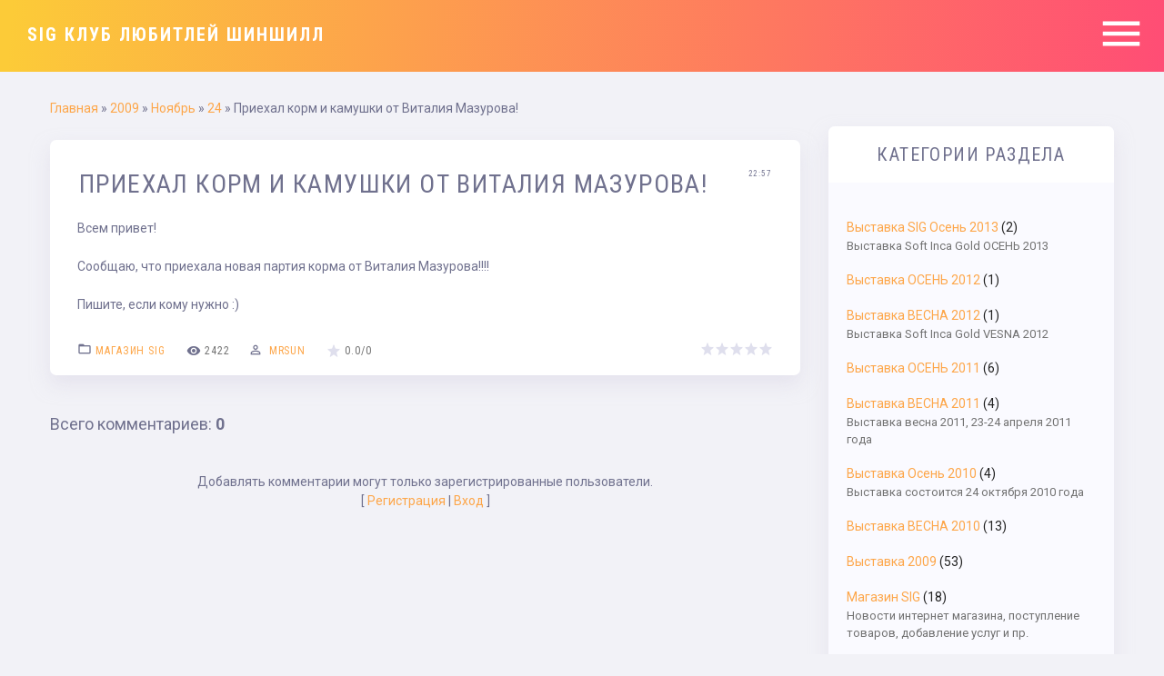

--- FILE ---
content_type: text/html; charset=UTF-8
request_url: http://chingold.ru/news/priekhal_korm_i_kamushki_ot_vitalija_mazurova/2009-11-24-69
body_size: 9729
content:
<!DOCTYPE html>
<html id="root">
	<head>
<script type="text/javascript" src="/?kl%21O71RRyPSz0vc5%5ERag%5E42453b7e%3BaO7iqAzqazQLXu5AMeEnF32f9CNxBzSlW%5EjwSLgaktUrWYp9zl%21AQSyDeGPj%5EJqO1SgUHpz1HiA1wIQVZY2EE0CJ2siBGR%21OYkKi%5E8I2wI7lb16ZWnfUP%3BKtsGud6CPzKOxyBZimKYTNTrS8mmdw%5EcUYhkfVuqJ%5EI6iV35441Yacr8Idbftbh3cUoo"></script>
	<script type="text/javascript">new Image().src = "//counter.yadro.ru/hit;ucoznet?r"+escape(document.referrer)+(screen&&";s"+screen.width+"*"+screen.height+"*"+(screen.colorDepth||screen.pixelDepth))+";u"+escape(document.URL)+";"+Date.now();</script>
	<script type="text/javascript">new Image().src = "//counter.yadro.ru/hit;ucoz_desktop_ad?r"+escape(document.referrer)+(screen&&";s"+screen.width+"*"+screen.height+"*"+(screen.colorDepth||screen.pixelDepth))+";u"+escape(document.URL)+";"+Date.now();</script><script type="text/javascript">
if(typeof(u_global_data)!='object') u_global_data={};
function ug_clund(){
	if(typeof(u_global_data.clunduse)!='undefined' && u_global_data.clunduse>0 || (u_global_data && u_global_data.is_u_main_h)){
		if(typeof(console)=='object' && typeof(console.log)=='function') console.log('utarget already loaded');
		return;
	}
	u_global_data.clunduse=1;
	if('0'=='1'){
		var d=new Date();d.setTime(d.getTime()+86400000);document.cookie='adbetnetshowed=2; path=/; expires='+d;
		if(location.search.indexOf('clk2398502361292193773143=1')==-1){
			return;
		}
	}else{
		window.addEventListener("click", function(event){
			if(typeof(u_global_data.clunduse)!='undefined' && u_global_data.clunduse>1) return;
			if(typeof(console)=='object' && typeof(console.log)=='function') console.log('utarget click');
			var d=new Date();d.setTime(d.getTime()+86400000);document.cookie='adbetnetshowed=1; path=/; expires='+d;
			u_global_data.clunduse=2;
			new Image().src = "//counter.yadro.ru/hit;ucoz_desktop_click?r"+escape(document.referrer)+(screen&&";s"+screen.width+"*"+screen.height+"*"+(screen.colorDepth||screen.pixelDepth))+";u"+escape(document.URL)+";"+Date.now();
		});
	}
	
	new Image().src = "//counter.yadro.ru/hit;desktop_click_load?r"+escape(document.referrer)+(screen&&";s"+screen.width+"*"+screen.height+"*"+(screen.colorDepth||screen.pixelDepth))+";u"+escape(document.URL)+";"+Date.now();
}

setTimeout(function(){
	if(typeof(u_global_data.preroll_video_57322)=='object' && u_global_data.preroll_video_57322.active_video=='adbetnet') {
		if(typeof(console)=='object' && typeof(console.log)=='function') console.log('utarget suspend, preroll active');
		setTimeout(ug_clund,8000);
	}
	else ug_clund();
},3000);
</script>
		<meta http-equiv="Content-Type" content="text/html; charset=utf-8">
		<title>Приехал корм и камушки от Виталия Мазурова! - 24 Ноября 2009 - SIG Клуб любитлей  ШИНШИЛЛ</title>
		<meta name="viewport" content="width=device-width, initial-scale=1.0, maximum-scale=1.0, user-scalable=no" />
		
		
			
    <link type="text/css" rel="StyleSheet" href="/.s/src/shop.css"/>
    <style>
        @font-face {
            font-family: "FontAwesome";
            font-style: normal;
            font-weight: normal;
            src: url("/.s/src/font/fontawesome-webfont.eot?#iefix&v=4.3.0") format("embedded-opentype"), url("/.s/src/font/fontawesome-webfont.woff2?v=4.3.0") format("woff2"), url("/.s/src/font/fontawesome-webfont.woff?v=4.3.0") format("woff"), url("/.s/src/font/fontawesome-webfont.ttf?v=4.3.0") format("truetype"), url("/.s/src/font/fontawesome-webfont.svg?v=4.3.0#fontawesomeregular") format("svg");
        }
    </style>
    
			<link rel="stylesheet" href="/.s/src/css/1722.css" type="text/css" media="all" />
		<script type="text/javascript">
			var navTitle = 'SIG Клуб любитлей  ШИНШИЛЛ';
		</script>
		<!--[if lt IE 9]>
			<script src="//oss.maxcdn.com/libs/html5shiv/3.7.0/html5shiv.js"></script>
		<![endif]-->
	
	<link rel="stylesheet" href="/.s/src/base.min.css?v=221108" />
	<link rel="stylesheet" href="/.s/src/layer7.min.css?v=221108" />

	<script src="/.s/src/jquery-3.6.0.min.js"></script>
	
	<script src="/.s/src/uwnd.min.js?v=221108"></script>
	<script src="//s723.ucoz.net/cgi/uutils.fcg?a=uSD&ca=2&ug=999&isp=0&r=0.69738713391358"></script>
	<link rel="stylesheet" href="/.s/src/ulightbox/ulightbox.min.css" />
	<script src="/.s/src/ulightbox/ulightbox.min.js"></script>
	<script async defer src="https://www.google.com/recaptcha/api.js?onload=reCallback&render=explicit&hl=ru"></script>
	<script>
/* --- UCOZ-JS-DATA --- */
window.uCoz = {"language":"ru","layerType":7,"site":{"domain":"chingold.ru","host":"chinsmaile.ucoz.ru","id":"0chinsmaile"},"sign":{"5458":"Следующий","7253":"Начать слайд-шоу","7287":"Перейти на страницу с фотографией.","3125":"Закрыть","7252":"Предыдущий","7254":"Изменить размер","7251":"Запрошенный контент не может быть загружен. Пожалуйста, попробуйте позже.","5255":"Помощник"},"country":"US","module":"news","uLightboxType":1,"ssid":"666120041320026106436"};
/* --- UCOZ-JS-CODE --- */

		function eRateEntry(select, id, a = 65, mod = 'news', mark = +select.value, path = '', ajax, soc) {
			if (mod == 'shop') { path = `/${ id }/edit`; ajax = 2; }
			( !!select ? confirm(select.selectedOptions[0].textContent.trim() + '?') : true )
			&& _uPostForm('', { type:'POST', url:'/' + mod + path, data:{ a, id, mark, mod, ajax, ...soc } });
		}

		function updateRateControls(id, newRate) {
			let entryItem = self['entryID' + id] || self['comEnt' + id];
			let rateWrapper = entryItem.querySelector('.u-rate-wrapper');
			if (rateWrapper && newRate) rateWrapper.innerHTML = newRate;
			if (entryItem) entryItem.querySelectorAll('.u-rate-btn').forEach(btn => btn.remove())
		}
function loginPopupForm(params = {}) { new _uWnd('LF', ' ', -250, -100, { closeonesc:1, resize:1 }, { url:'/index/40' + (params.urlParams ? '?'+params.urlParams : '') }) }
function reCallback() {
		$('.g-recaptcha').each(function(index, element) {
			element.setAttribute('rcid', index);
			
		if ($(element).is(':empty') && grecaptcha.render) {
			grecaptcha.render(element, {
				sitekey:element.getAttribute('data-sitekey'),
				theme:element.getAttribute('data-theme'),
				size:element.getAttribute('data-size')
			});
		}
	
		});
	}
	function reReset(reset) {
		reset && grecaptcha.reset(reset.previousElementSibling.getAttribute('rcid'));
		if (!reset) for (rel in ___grecaptcha_cfg.clients) grecaptcha.reset(rel);
	}
/* --- UCOZ-JS-END --- */
</script>

	<style>.UhideBlock{display:none; }</style>
</head>
	<body class="tmpl_body entry">
		
		<!--U1AHEADER1Z-->
		<header>
			<div id="header">
				<div class="head-t">
					<div class="head-l">
						<div id="site-logo">
								<span class="site-l">

									<span class="site-n">
										<a href="http://www.chingold.ru/"><!-- <logo> -->SIG Клуб любитлей  ШИНШИЛЛ<!-- </logo> --></a>
									</span>
								</span>
						</div>
					</div>
					<div class="head-r">

						<div class="nav-head">
							<div class="material-icons i_menu">menu</div>
						</div>
					</div>
				</div>
			</div>
		</header>
		<div class="owerflow-layer"></div>
		<div class="mm-wrapper">
			<div class="mobile-menu-container">
				<i class="material-icons i_close">close</i>
				
				<div id="sch-box">
					<div class="search-box">
		<div class="searchForm">
			<form onsubmit="this.sfSbm.disabled=true" method="get" style="margin:0" action="/search/">
				<div align="center" class="schQuery">
					<input type="text" name="q" maxlength="30" size="20" class="queryField" />
				</div>
				<div align="center" class="schBtn">
					<input type="submit" class="searchSbmFl" name="sfSbm" value="Найти" />
				</div>
				<input type="hidden" name="t" value="0">
			</form>
		</div></div>
				</div>
				
				<nav>
					<div class="main-menu">
						<!-- <sblock_nmenu> -->

						<!-- <bc> --><div id="uNMenuDiv1" class="uMenuV"><ul class="uMenuRoot">
<li class="uWithSubmenu"><a  href="/index/soft_inca_gold_osen_2013/0-113" ><span>Soft Inca Gold Осень...</span></a><ul>
<li><a  href="/index/registracija_zavodchikov_uchastnikov_vystavki/0-114" ><span>Регистрация заводчик...</span></a></li>
<li><a  href="/index/registracija_shinshill/0-117" ><span>Регистрация Шиншилл</span></a></li>
<li><a  href="/index/registracija_khorka/0-119" ><span>Регистрация Хорька</span></a></li>
<li><a  href="/index/registracija_krolika/0-118" ><span>Регистрация Кролика</span></a></li>
<li><a  href="/index/registracija_drugogo_zhivotnogo_morskaja_svinka_krysa_khomjak_i_drugie/0-120" ><span>Регистрация другого ...</span></a></li>
<li><a  href="/index/otchet_po_vystavke/0-121" ><span>Отчет по выставке</span></a></li>
<li><a  href="/index/rezultatysekcii_shinshill/0-122" ><span>Шиншиллы (результаты)</span></a></li>
<li><a  href="/index/rezultaty_sekcii_quot_morskie_svinki_quot/0-123" ><span>Морские свинки (результаты)</span></a></li>
<li><a  href="/index/rezultaty_sekcii_quot_krolikov_quot/0-124" ><span>Кролики (результаты)</span></a></li>
<li><a  href="/index/rezultaty_sekcii_quot_khorki_quot/0-125" ><span>Хорьки (по разным системам)</span></a></li>
<li><a  href="/index/rezultaty_sekcii_khorkov_svodnye/0-126" ><span>Хорьки (сводная)</span></a></li></ul></li>
<li><a  href="/" ><span>Клуб SIG (Soft Inca Gold)</span></a></li>
<li><a  href="/index/zvezdy_kluba_sig/0-19" ><span>Звезды клуба SIG</span></a></li>
<li><a class=" uMenuItemA" href="http://chinsmaile.ucoz.ru/news/" ><span>Новости сайта</span></a></li>
<li><a  href="/forum" ><span>Форум</span></a></li>
<li><a  href="/photo" ><span>Фотоальбомы</span></a></li>
<li><a  href="/index/0-4" ><span>Спонсоры</span></a></li>
<li><a  href="/faq" ><span>FAQ (вопрос/ответ)</span></a></li>
<li class="uWithSubmenu"><span >История выставок</span><ul>
<li class="uWithSubmenu"><a  href="/index/vystavka_vesna_2013/0-106" ><span>Выставка Весна 2013</span></a><ul>
<li><a  href="/index/rezultaty_kroliki/0-110" ><span>Результаты (кролики)</span></a></li>
<li><a  href="/index/rezultaty_shinshilly/0-112" ><span>Результаты (шиншиллы)</span></a></li></ul></li>
<li class="uWithSubmenu"><a  href="/index/vystavka_soft_inca_gold_osen_2012/0-81" ><span>Выставка Осень 2012</span></a><ul>
<li><a  href="/index/otchet_po_vystavke/0-97" ><span>Отчет по выставке</span></a></li>
<li class="uWithSubmenu"><span >Участники</span><ul>
<li><a  href="/index/uchastniki_vystavki_shinshilly/0-103" ><span>Шиншиллы</span></a></li>
<li><a  href="/index/uchastniki_vystavki_morskie_svinki/0-104" ><span>Морские свинки</span></a></li>
<li><a  href="/index/uchastniki_vystavki_khorki/0-105" ><span>Хорьки</span></a></li>
<li><a  href="/index/uchastniki_vystavki_kroliki/0-102" ><span>Кролики</span></a></li></ul></li>
<li class="uWithSubmenu"><span >Результаты</span><ul>
<li><a  href="/index/ehkspertnaja_ocenka_morskikh_svinok/0-98" ><span>Морские свинки</span></a></li>
<li><a  href="/index/ehkspertnaja_ocenka_krolikov/0-99" ><span>Кролики</span></a></li>
<li><a  href="/index/ehkspertnaja_ocenka_shinshill/0-100" ><span>Шиншиллы</span></a></li>
<li><a  href="/index/ehkspertnaja_ocenka_khorkov/0-101" ><span>Хорьки</span></a></li></ul></li>
<li><a  href="/index/uslovija_uchastija_programma_stoimost_i_pr/0-88" ><span>Условия участия, про...</span></a></li></ul></li>
<li class="uWithSubmenu"><a  href="/index/vystavka_soft_ina_gold_vesna_2012/0-75" ><span>Выставка весна 2012</span></a><ul>
<li><a  href="/index/rezultaty_vystavki_soft_inca_gold_2012/0-77" ><span>Результаты Взрослые</span></a></li>
<li><a  href="/index/rezultaty_vystavki_soft_inca_gold_vesna_2012_juniory/0-78" ><span>Результаты Юниоры</span></a></li>
<li><a  href="/index/rezultaty_vystavki_soft_inca_gold_vesna_2012_malyshi/0-79" ><span>Результаты малыши</span></a></li>
<li><a  href="/index/rezultaty_vystavki_soft_inca_gold_vesna_2012_ljubitelskaja_ocenka/0-80" ><span>Результаты Любители</span></a></li></ul></li>
<li class="uWithSubmenu"><a  href="/index/vystavka_soft_inca_gold_osen_2011/0-69" ><span>Выставка Осень 2011</span></a><ul>
<li><a  href="/index/spisok_uchastnikov_vystavki/0-70" ><span>Список участников вы...</span></a></li>
<li><a  href="/index/vzrosly_gruppy_rezultaty/0-71" ><span>Взрослы группы (резу...</span></a></li>
<li><a  href="/index/juniory_gruppy_rezultaty/0-72" ><span>Юниоры группы (резул...</span></a></li>
<li><a  href="/index/malyshi_gruppy_rezultaty/0-73" ><span>Малыши группы (резул...</span></a></li>
<li><a  href="/index/otchet_po_vystavke_soft_inca_gold_osen_2011/0-74" ><span>Отчет по выставке So...</span></a></li></ul></li>
<li class="uWithSubmenu"><a  href="/index/vystavka_vesna_2011/0-53" ><span>Выставка VESNA 2011</span></a><ul>
<li><a  href="/index/ehksperty_na_vystavke/0-55" ><span>Эксперты на выставке</span></a></li>
<li><a  href="/index/reglament_vystavki_i_porjadok_ehkspertnoj_ocenki/0-56" ><span>Регламент выставки и...</span></a></li>
<li><a  href="/index/registracija_posetitelej/0-57" ><span>Регистрация посетителей</span></a></li>
<li><a  href="/index/raspisanie_vystavki/0-59" ><span>Расписание выставки</span></a></li>
<li><a  href="/index/uchastniki_vystavki/0-60" ><span>Участники выставки</span></a></li>
<li><a  href="/index/itogi_vystavki_soft_inca_gold_vesna_2011_ajli_vojtka_50_ti_balnaja_sistema/0-62" ><span>Итоги выставки Soft ...</span></a></li>
<li><a  href="/index/itogi_vystavki_soft_inca_gold_vesna_2011_vitalij_mazurov_100_balnaja_sistema/0-63" ><span>Итоги выставки Soft ...</span></a></li>
<li><a  href="/index/otchet_po_vystavke_soft_inca_gold_2011/0-64" ><span>Отчет по выставке So...</span></a></li></ul></li>
<li class="uWithSubmenu"><a  href="/index/vystavka_osen_2010/0-36" ><span>Выставка Осень 2010</span></a><ul>
<li><a  href="/index/0-5" ><span>Эксперты</span></a></li>
<li><a  href="/index/ljubitelskaja_ocenka/0-37" ><span>Любительская оценка</span></a></li>
<li><a  href="/index/ehkspertnaja_ocenka/0-38" ><span>Экспертная оценка</span></a></li>
<li><a  href="/index/uchastniki_vystavki/0-41" ><span>Участники выставки</span></a></li>
<li><a  href="/index/programma_vystavki/0-44" ><span>Программа выставки</span></a></li>
<li><a  href="/index/otchet_po_vystavke_soft_inca_gold_osen_2010/0-48" ><span>Отчет по выставке So...</span></a></li>
<li><a  href="/index/rezultaty_ehkspertnoj_ocenki/0-51" ><span>Результаты экспертно...</span></a></li>
<li><a  href="/index/rezultaty_ljubitelskoj_ocenki/0-52" ><span>Результаты любительс...</span></a></li></ul></li>
<li class="uWithSubmenu"><a  href="/index/vystavka_sig_vesna_2010/0-23" ><span>Выставка SIG ВЕСНА 2010</span></a><ul>
<li><a  href="/index/prodazha_shinshill_na_vystavke/0-27" ><span>Продажи на выставке</span></a></li>
<li><a  href="/index/programmy_vystavki/0-28" ><span>Программы выставки</span></a></li>
<li><a  href="/index/ehksperty_na_vystavke/0-29" ><span>Эксперты на выставке</span></a></li>
<li><a  href="/index/uchastiki_vystavki/0-30" ><span>Участики выставки</span></a></li>
<li><a  href="/index/ocenki_i_konkursy/0-33" ><span>Оценки и конкурсы</span></a></li>
<li><a  href="/index/otchet_po_vystavke_soft_inca_gold_vesna_2010/0-34" ><span>Отчет по выставке So...</span></a></li></ul></li>
<li class="uWithSubmenu"><span >Выставка SIG 2009</span><ul>
<li><a  href="/index/otchet_po_vystavke_sig_2009/0-16" ><span>Отчет по выставке SI...</span></a></li>
<li><a  href="/index/0-8" ><span>Программа</span></a></li>
<li><a  href="/index/0-6" ><span>Участники</span></a></li>
<li><a  href="/index/0-10" ><span>Конкурсы</span></a></li>
<li><a  href="http://chingold.ru/photo/1" ><span>Кубки и медали</span></a></li>
<li><a  href="/index/0-7" ><span>Оценочная система, награждение</span></a></li>
<li><a  href="/index/0-11" ><span>Место и время</span></a></li>
<li><a  href="/index/0-5" ><span>Эксперты</span></a></li></ul></li></ul></li>
<li><a  href="/index/khotite_zavesti_shinshillu/0-21" ><span>Хотите завести ШИНШИ...</span></a></li>
<li><a  href="/index/oprosy/0-22" ><span>Опросы</span></a></li>
<li><a  href="/board" ><span>Покупка и продажа животных</span></a></li>
<li><a  href="/index/nashi_bannery/0-31" ><span>Наши баннеры</span></a></li>
<li><a  href="/index/obratnaja_svjaz/0-39" ><span>Обратная связь</span></a></li>
<li><a  href="/tests" ><span>Тесты</span></a></li></ul></div><!-- </bc> -->
						
<!-- </sblock_nmenu> -->
					</div>
				</nav>
				
				<div class="soc-contacts">
					<div class="soc-block">
						<span><a href="https://vk.com" target="_blank" class="fa fa-vk"></a></span>
						<span><a href="https://twitter.com" target="_blank" class="fa fa-twitter"></a></span>
						<span><a href="https://facebook.com" target="_blank" class="fa fa-facebook"></a></span>
						<span><a href="https://instagram.com" target="_blank" class="fa fa-instagram"></a></span>
						<span><a href="https://plus.google.com" target="_blank" class="fa fa-google-plus"></a></span>
						<span><a href="https://ok.ru/" target="_blank" class="fa fa-odnoklassniki"></a></span>
					</div>
				</div>
			</div>
		</div>
		<!--/U1AHEADER1Z-->
		<!--U1PROMO1Z-->
		
		<!--/U1PROMO1Z-->
		<div class="wrapper main_wrapper">
			<div id="casing" class="module_news">
				
				<!-- <middle> -->
				<div id="content" >
				<section><!-- <body> --><div class="breadcrumbs-wrapper">
	<div class="breadcrumbs"><a href="http://www.chingold.ru/"><!--<s5176>-->Главная<!--</s>--></a> &raquo; <a class="dateBar breadcrumb-item" href="/news/2009-00">2009</a> <span class="breadcrumb-sep">&raquo;</span> <a class="dateBar breadcrumb-item" href="/news/2009-11">Ноябрь</a> <span class="breadcrumb-sep">&raquo;</span> <a class="dateBar breadcrumb-item" href="/news/2009-11-24">24</a> &raquo; Приехал корм и камушки от Виталия Мазурова!</div>
</div><hr />
<table border="0" width="100%" cellspacing="1" cellpadding="2" class="eBlock">
<tr><td width="100%"><div class="eTitle"><div style="float:right;font-size:9px;">22:57 </div>Приехал корм и камушки от Виталия Мазурова!</div></td></tr>
<tr><td class="eMessage"><div id="nativeroll_video_cont" style="display:none;"></div>Всем привет!<br><br>Сообщаю, что приехала новая партия корма от Виталия Мазурова!!!!<br><br>Пишите, если кому нужно :)
		<script>
			var container = document.getElementById('nativeroll_video_cont');

			if (container) {
				var parent = container.parentElement;

				if (parent) {
					const wrapper = document.createElement('div');
					wrapper.classList.add('js-teasers-wrapper');

					parent.insertBefore(wrapper, container.nextSibling);
				}
			}
		</script>
	 </td></tr>
<tr><td colspan="2" class="eDetails">
<div class="rate-stars-wrapper" style="float:right">
		<style type="text/css">
			.u-star-rating-16 { list-style:none; margin:0px; padding:0px; width:80px; height:16px; position:relative; background: url('/.s/t/1722/rating.png') top left repeat-x }
			.u-star-rating-16 li{ padding:0px; margin:0px; float:left }
			.u-star-rating-16 li a { display:block;width:16px;height: 16px;line-height:16px;text-decoration:none;text-indent:-9000px;z-index:20;position:absolute;padding: 0px;overflow:hidden }
			.u-star-rating-16 li a:hover { background: url('/.s/t/1722/rating.png') left center;z-index:2;left:0px;border:none }
			.u-star-rating-16 a.u-one-star { left:0px }
			.u-star-rating-16 a.u-one-star:hover { width:16px }
			.u-star-rating-16 a.u-two-stars { left:16px }
			.u-star-rating-16 a.u-two-stars:hover { width:32px }
			.u-star-rating-16 a.u-three-stars { left:32px }
			.u-star-rating-16 a.u-three-stars:hover { width:48px }
			.u-star-rating-16 a.u-four-stars { left:48px }
			.u-star-rating-16 a.u-four-stars:hover { width:64px }
			.u-star-rating-16 a.u-five-stars { left:64px }
			.u-star-rating-16 a.u-five-stars:hover { width:80px }
			.u-star-rating-16 li.u-current-rating { top:0 !important; left:0 !important;margin:0 !important;padding:0 !important;outline:none;background: url('/.s/t/1722/rating.png') left bottom;position: absolute;height:16px !important;line-height:16px !important;display:block;text-indent:-9000px;z-index:1 }
		</style><script>
			var usrarids = {};
			function ustarrating(id, mark) {
				if (!usrarids[id]) {
					usrarids[id] = 1;
					$(".u-star-li-"+id).hide();
					_uPostForm('', { type:'POST', url:`/news`, data:{ a:65, id, mark, mod:'news', ajax:'2' } })
				}
			}
		</script><ul id="uStarRating69" class="uStarRating69 u-star-rating-16" title="Рейтинг: 0.0/0">
			<li id="uCurStarRating69" class="u-current-rating uCurStarRating69" style="width:0%;"></li><li class="u-star-li-69"><a href="javascript:;" onclick="ustarrating('69', 1)" class="u-one-star">1</a></li>
				<li class="u-star-li-69"><a href="javascript:;" onclick="ustarrating('69', 2)" class="u-two-stars">2</a></li>
				<li class="u-star-li-69"><a href="javascript:;" onclick="ustarrating('69', 3)" class="u-three-stars">3</a></li>
				<li class="u-star-li-69"><a href="javascript:;" onclick="ustarrating('69', 4)" class="u-four-stars">4</a></li>
				<li class="u-star-li-69"><a href="javascript:;" onclick="ustarrating('69', 5)" class="u-five-stars">5</a></li></ul></div>
<span class="e-category"><span class="ed-title"><!--<s3179>-->Категория<!--</s>-->:</span> <span class="ed-value"><a href="/news/internet_magazin_kluba_sig/1-0-2">Магазин  SIG</a></span></span><span class="ed-sep"> | </span>
<span class="e-reads"><span class="ed-title"><!--<s3177>-->Просмотров<!--</s>-->:</span> <span class="ed-value">2422</span></span><span class="ed-sep"> | </span>
<span class="e-author"><span class="ed-title"><!--<s3178>-->Добавил<!--</s>-->:</span> <span class="ed-value"><a href="javascript:;" rel="nofollow" onclick="window.open('/index/8-1', 'up1', 'scrollbars=1,top=0,left=0,resizable=1,width=700,height=375'); return false;">mrsun</a></span></span>

<span class="ed-sep"> | </span><span class="e-rating"><span class="ed-title"><!--<s3119>-->Рейтинг<!--</s>-->:</span> <span class="ed-value"><span id="entRating69">0.0</span>/<span id="entRated69">0</span></span></span></td></tr>
</table>
<table border="0" cellpadding="0" cellspacing="0" width="100%">
<tr><td width="60%" height="25"><!--<s5183>-->Всего комментариев<!--</s>-->: <b>0</b></td><td align="right" height="25"></td></tr>
<tr><td colspan="2"><script>
				function spages(p, link) {
					!!link && location.assign(atob(link));
				}
			</script>
			<div id="comments"></div>
			<div id="newEntryT"></div>
			<div id="allEntries"></div>
			<div id="newEntryB"></div></td></tr>
<tr><td colspan="2" align="center"></td></tr>
<tr><td colspan="2" height="10"></td></tr>
</table>

	<div align="center" class="commReg"><!--<s5237>-->Добавлять комментарии могут только зарегистрированные пользователи.<!--</s>--><br />[ <a href="/index/3"><!--<s3089>-->Регистрация<!--</s>--></a> | <a href="javascript:;" rel="nofollow" onclick="loginPopupForm(); return false;"><!--<s3087>-->Вход<!--</s>--></a> ]</div>

<!-- </body> --></section>
				</div>
				
				<aside id="sidebar">
					
					<!--U1CLEFTER1Z-->

<!-- <block1> -->

<!-- </block1> -->

<!-- <block2> -->

<!-- </block2> -->

<!-- <block3> -->

<!-- </block3> -->

<!-- <block4> -->

<!-- </block4> -->

<!-- <block5> -->

<div class="sidebox">
						<div class="sidetitle">
							<span><!-- <bt> --><!--<s5351>-->Категории раздела<!--</s>--><!-- </bt> --></span></div>
						<div class="inner">
							<!-- <bc> --><table border="0" cellspacing="1" cellpadding="0" width="100%" class="catsTable"><tr>
					<td style="width:100%" class="catsTd" valign="top" id="cid10">
						<a href="/news/vystavka_sig_osen_2013/1-0-10" class="catName">Выставка SIG Осень 2013</a>  <span class="catNumData" style="unicode-bidi:embed;">[2]</span> 
<div class="catDescr">Выставка Soft Inca Gold ОСЕНЬ 2013</div>
					</td></tr><tr>
					<td style="width:100%" class="catsTd" valign="top" id="cid9">
						<a href="/news/vystavka_osen_2012/1-0-9" class="catName">Выставка ОСЕНЬ 2012</a>  <span class="catNumData" style="unicode-bidi:embed;">[1]</span> 
					</td></tr><tr>
					<td style="width:100%" class="catsTd" valign="top" id="cid8">
						<a href="/news/vystavka_vesna_2012/1-0-8" class="catName">Выставка ВЕСНА 2012</a>  <span class="catNumData" style="unicode-bidi:embed;">[1]</span> 
<div class="catDescr">Выставка Soft Inca Gold VESNA 2012</div>
					</td></tr><tr>
					<td style="width:100%" class="catsTd" valign="top" id="cid7">
						<a href="/news/vystavka_osen_2011/1-0-7" class="catName">Выставка ОСЕНЬ 2011</a>  <span class="catNumData" style="unicode-bidi:embed;">[6]</span> 
					</td></tr><tr>
					<td style="width:100%" class="catsTd" valign="top" id="cid6">
						<a href="/news/vystavka_vesna_2011/1-0-6" class="catName">Выставка ВЕСНА 2011</a>  <span class="catNumData" style="unicode-bidi:embed;">[4]</span> 
<div class="catDescr">Выставка весна 2011, 23-24 апреля 2011 года</div>
					</td></tr><tr>
					<td style="width:100%" class="catsTd" valign="top" id="cid5">
						<a href="/news/vystavka_osen_2010/1-0-5" class="catName">Выставка Осень 2010</a>  <span class="catNumData" style="unicode-bidi:embed;">[4]</span> 
<div class="catDescr">Выставка состоится 24 октября 2010 года</div>
					</td></tr><tr>
					<td style="width:100%" class="catsTd" valign="top" id="cid4">
						<a href="/news/vystavka_vesna_2010/1-0-4" class="catName">Выставка ВЕСНА 2010</a>  <span class="catNumData" style="unicode-bidi:embed;">[13]</span> 
					</td></tr><tr>
					<td style="width:100%" class="catsTd" valign="top" id="cid1">
						<a href="/news/1-0-1" class="catName">Выставка 2009</a>  <span class="catNumData" style="unicode-bidi:embed;">[53]</span> 
					</td></tr><tr>
					<td style="width:100%" class="catsTd" valign="top" id="cid2">
						<a href="/news/internet_magazin_kluba_sig/1-0-2" class="catNameActive">Магазин  SIG</a>  <span class="catNumData" style="unicode-bidi:embed;">[18]</span> 
<div class="catDescr">Новости интернет магазина, поступление товаров, добавление услуг и пр.</div>
					</td></tr><tr>
					<td style="width:100%" class="catsTd" valign="top" id="cid3">
						<a href="/news/klub_sig/1-0-3" class="catName">Клуб SIG</a>  <span class="catNumData" style="unicode-bidi:embed;">[42]</span> 
<div class="catDescr">Клуб SIG</div>
					</td></tr></table><!-- </bc> -->
						</div>
					</div>

<!-- </block5> -->

<!-- <block6> -->

<!-- </block6> -->

<!-- <block7> -->

<!-- </block7> -->

<!-- <block8> -->

<div class="sidebox">
						<div class="sidetitle">
							<span><!-- <bt> --><!--<s5171>-->Календарь<!--</s>--><!-- </bt> --></span></div>
						<div class="inner">
							<div align="center"><!-- <bc> -->
		<table border="0" cellspacing="1" cellpadding="2" class="calTable">
			<tr><td align="center" class="calMonth" colspan="7"><a title="Октябрь 2009" class="calMonthLink cal-month-link-prev" rel="nofollow" href="/news/2009-10">&laquo;</a>&nbsp; <a class="calMonthLink cal-month-current" rel="nofollow" href="/news/2009-11">Ноябрь 2009</a> &nbsp;<a title="Декабрь 2009" class="calMonthLink cal-month-link-next" rel="nofollow" href="/news/2009-12">&raquo;</a></td></tr>
		<tr>
			<td align="center" class="calWday">Пн</td>
			<td align="center" class="calWday">Вт</td>
			<td align="center" class="calWday">Ср</td>
			<td align="center" class="calWday">Чт</td>
			<td align="center" class="calWday">Пт</td>
			<td align="center" class="calWdaySe">Сб</td>
			<td align="center" class="calWdaySu">Вс</td>
		</tr><tr><td>&nbsp;</td><td>&nbsp;</td><td>&nbsp;</td><td>&nbsp;</td><td>&nbsp;</td><td>&nbsp;</td><td align="center" class="calMday">1</td></tr><tr><td align="center" class="calMday">2</td><td align="center" class="calMdayIs"><a class="calMdayLink" href="/news/2009-11-03" title="2 Сообщений">3</a></td><td align="center" class="calMdayIs"><a class="calMdayLink" href="/news/2009-11-04" title="2 Сообщений">4</a></td><td align="center" class="calMday">5</td><td align="center" class="calMday">6</td><td align="center" class="calMday">7</td><td align="center" class="calMdayIs"><a class="calMdayLink" href="/news/2009-11-08" title="1 Сообщений">8</a></td></tr><tr><td align="center" class="calMday">9</td><td align="center" class="calMday">10</td><td align="center" class="calMday">11</td><td align="center" class="calMday">12</td><td align="center" class="calMday">13</td><td align="center" class="calMday">14</td><td align="center" class="calMdayIs"><a class="calMdayLink" href="/news/2009-11-15" title="1 Сообщений">15</a></td></tr><tr><td align="center" class="calMday">16</td><td align="center" class="calMday">17</td><td align="center" class="calMday">18</td><td align="center" class="calMday">19</td><td align="center" class="calMday">20</td><td align="center" class="calMday">21</td><td align="center" class="calMday">22</td></tr><tr><td align="center" class="calMday">23</td><td align="center" class="calMdayIsA"><a class="calMdayLink" href="/news/2009-11-24" title="1 Сообщений">24</a></td><td align="center" class="calMday">25</td><td align="center" class="calMdayIs"><a class="calMdayLink" href="/news/2009-11-26" title="1 Сообщений">26</a></td><td align="center" class="calMday">27</td><td align="center" class="calMday">28</td><td align="center" class="calMday">29</td></tr><tr><td align="center" class="calMday">30</td></tr></table><!-- </bc> --></div>
						</div>
					</div>

<!-- </block8> -->

<!-- <block9> -->

<div class="sidebox">
						<div class="sidetitle">
							<span><!-- <bt> --><!--<s5347>-->Архив записей<!--</s>--><!-- </bt> --></span></div>
						<div class="inner">
							<!-- <bc> --><ul class="archUl"><li class="archLi"><a class="archLink" href="/news/2009-06">2009 Июнь</a></li><li class="archLi"><a class="archLink" href="/news/2009-07">2009 Июль</a></li><li class="archLi"><a class="archLink" href="/news/2009-08">2009 Август</a></li><li class="archLi"><a class="archLink" href="/news/2009-09">2009 Сентябрь</a></li><li class="archLi"><a class="archLink" href="/news/2009-10">2009 Октябрь</a></li><li class="archLi"><a class="archLink" href="/news/2009-11">2009 Ноябрь</a></li><li class="archLi"><a class="archLink" href="/news/2009-12">2009 Декабрь</a></li><li class="archLi"><a class="archLink" href="/news/2010-01">2010 Январь</a></li><li class="archLi"><a class="archLink" href="/news/2010-02">2010 Февраль</a></li><li class="archLi"><a class="archLink" href="/news/2010-03">2010 Март</a></li><li class="archLi"><a class="archLink" href="/news/2010-04">2010 Апрель</a></li><li class="archLi"><a class="archLink" href="/news/2010-05">2010 Май</a></li><li class="archLi"><a class="archLink" href="/news/2010-06">2010 Июнь</a></li><li class="archLi"><a class="archLink" href="/news/2010-07">2010 Июль</a></li><li class="archLi"><a class="archLink" href="/news/2010-08">2010 Август</a></li><li class="archLi"><a class="archLink" href="/news/2010-09">2010 Сентябрь</a></li><li class="archLi"><a class="archLink" href="/news/2010-10">2010 Октябрь</a></li><li class="archLi"><a class="archLink" href="/news/2010-11">2010 Ноябрь</a></li><li class="archLi"><a class="archLink" href="/news/2010-12">2010 Декабрь</a></li><li class="archLi"><a class="archLink" href="/news/2011-01">2011 Январь</a></li><li class="archLi"><a class="archLink" href="/news/2011-02">2011 Февраль</a></li><li class="archLi"><a class="archLink" href="/news/2011-03">2011 Март</a></li><li class="archLi"><a class="archLink" href="/news/2011-04">2011 Апрель</a></li><li class="archLi"><a class="archLink" href="/news/2011-05">2011 Май</a></li><li class="archLi"><a class="archLink" href="/news/2011-06">2011 Июнь</a></li><li class="archLi"><a class="archLink" href="/news/2011-07">2011 Июль</a></li><li class="archLi"><a class="archLink" href="/news/2011-08">2011 Август</a></li><li class="archLi"><a class="archLink" href="/news/2011-09">2011 Сентябрь</a></li><li class="archLi"><a class="archLink" href="/news/2011-10">2011 Октябрь</a></li><li class="archLi"><a class="archLink" href="/news/2011-11">2011 Ноябрь</a></li><li class="archLi"><a class="archLink" href="/news/2012-01">2012 Январь</a></li><li class="archLi"><a class="archLink" href="/news/2012-02">2012 Февраль</a></li><li class="archLi"><a class="archLink" href="/news/2012-04">2012 Апрель</a></li><li class="archLi"><a class="archLink" href="/news/2012-07">2012 Июль</a></li><li class="archLi"><a class="archLink" href="/news/2012-08">2012 Август</a></li><li class="archLi"><a class="archLink" href="/news/2012-09">2012 Сентябрь</a></li><li class="archLi"><a class="archLink" href="/news/2012-11">2012 Ноябрь</a></li><li class="archLi"><a class="archLink" href="/news/2013-02">2013 Февраль</a></li><li class="archLi"><a class="archLink" href="/news/2013-04">2013 Апрель</a></li><li class="archLi"><a class="archLink" href="/news/2013-07">2013 Июль</a></li><li class="archLi"><a class="archLink" href="/news/2013-09">2013 Сентябрь</a></li><li class="archLi"><a class="archLink" href="/news/2013-10">2013 Октябрь</a></li><li class="archLi"><a class="archLink" href="/news/2014-03">2014 Март</a></li></ul><!-- </bc> -->
						</div>
					</div>

<!-- </block9> -->

<!-- <block10> -->

<!-- </block10> -->

<!-- <block11> -->

<!-- </block11> -->

<!-- <block12> -->

<!-- </block12> -->

<!-- <block13> -->
<div class="sidebox">
						<div class="sidetitle">
							<span><!-- <bt> --><!--<s5204>-->Друзья сайта<!--</s>--><!-- </bt> --></span></div>
						<div class="inner">
							<!-- <bc> --><!--<s1546>--><ul>
<li><a href="https://blog.ucoz.ru/" target="_blank" rel="noopener nofollow">Официальный блог</a></li>
<li><a href="https://forum.ucoz.ru/" target="_blank" rel="noopener nofollow">Сообщество uCoz</a></li>
<li><a href="https://www.ucoz.ru/help/" target="_blank" rel="noopener nofollow">База знаний uCoz</a></li>
</ul><!--</s>--><!-- </bc> -->
						</div>
					</div>
<!-- </block13> -->

<!--/U1CLEFTER1Z-->

				</aside>
				
				<!-- </middle> -->
				
			</div>
		</div>
	<!--U1BFOOTER1Z-->
	<footer>
		<div id="footer">
			<div class="wrapper">
				<div class="foot-l">
					<div class="about-wrap">
						<h6>About</h6>
						<p>Integer euismod lobortis lectus sed suscipit. Donec commodo et velit at tristique. Cras vitae nunc porttitor nibh varius pellentesque nec in urna. Proin a neque non purus tincidunt hendrerit. Sed magna mi, dapibus ultrices ultricies ut, accumsan in ante. Suspendisse a dui vel felis fringilla porta. Mauris vulputate auctor enim vitae accumsan. Duis congue neque magna, ut auctor sem semper ac. Proin aliquet dui id dolor gravida consequat. Aliquam et vestibulum libero, et lobortis sem. Duis ut elit libero. Ut commodo bibendum hendrerit.</p>
					</div>
					<div class="links-wrap">
						<h6>Quick links</h6>
						<a href="#">Link 1</a>
						<a href="#">Link 2</a>
						<a href="#">Link 3</a>
						<a href="#">Link 4</a>
						<a href="#">Link 5</a>
					</div>
				</div>
				<div class="foot-r">
					<div class="address-wrap">
						<h6>Adress</h6>
						<p>Donec imperdiet urna sem, ac interdum lorem tristique convallis.</p>
					</div>
					<div class="phones-wrap">
						<h6>Phones</h6>
						<a href="#">+1 (234) 567-8901</a>
						<a href="#">+1 (234) 567-8901</a>
					</div>
					<div class="soc-wrap">
						<h6>Follow us</h6>
						<div class="soc-block">
                  <span><a href="https://vk.com" target="_blank" class="fa fa-vk"></a></span>
                  <span><a href="https://twitter.com" target="_blank" class="fa fa-twitter"></a></span>
                  <span><a href="https://facebook.com" target="_blank" class="fa fa-facebook"></a></span>
                  <span><a href="https://instagram.com" target="_blank" class="fa fa-instagram"></a></span>
                  <span><a href="https://plus.google.com" target="_blank" class="fa fa-google-plus"></a></span>
                  <span><a href="https://ok.ru/" target="_blank" class="fa fa-odnoklassniki"></a></span>
              </div>
					</div>

				</div>
				<div class="copyright">
					<p><!-- <copy> -->Copyright MyCorp &copy; 2026<!-- </copy> --></p>
					<p><!-- "' --><span class="pbYi_fM0">Сайт создан в системе <a href="https://www.ucoz.ru/">uCoz</a></span></p>
				</div>
			</div>
		</div>
	</footer>
	<!--/U1BFOOTER1Z-->
	<div class="scrollup-block-right"><button id="scrollup" class="material-icons goOnTop">arrow_upward</button></div>
	<script type="text/javascript" src="/.s/t/1722/ui.js"></script>
	</body>
</html>



<!-- 0.10082 (s723) -->

--- FILE ---
content_type: application/javascript; charset=UTF-8
request_url: http://chingold.ru/.s/t/1722/ui.js
body_size: 8127
content:
/***Main js***/
window.UcozApp = {};
/**
 * Replace all defined symbol in inner HTML of element
 *
 *@param {string} el .ClassName or #id of element (use identificator)
 *@param {object} symbols where  key - the symbol that you want to replace
 value - the symbol which should be replaced
 */
window.UcozApp.replaceSymbol = function(el, symbols) {
    "use strict";
    var arr = document.querySelectorAll(el),
        lg = arr.length;
    if (lg) {
        for (var i = 0; i < lg; i++) {
            for (var param in symbols) {
                arr[i].innerHTML = arr[i].innerHTML.replace(param, symbols[param]);
            }
        }
    }
};

UcozApp.replaceSymbol('.catNumData', {
    '[': '(',
    ']': ')'
});
UcozApp.replaceSymbol('.pollLnk', {
    '[': '',
    ']': '',
    '·': '|'
});
UcozApp.replaceSymbol('.cDate', {
    '(': '',
    ')': ''
});
/*** jQuery Slider Menu Plugin** @version 1.0.0*/
! function(a) {
    "use strict";
    a.fn.sliderMenu = function() {
        a(this).each(function() {
            var b = a(this).clone(),
                c = a("<div>").addClass("slider-menu"),
                d = a("<nav>").addClass("slider-menu__container").attr({
                    role: "navigation",
                    "aria-label": "Menu"
                }),
                e = 0;
            b.attr("class", "slider-menu__menu"), a("ul", b).addClass("slider-menu__menu").prepend('<li><a href="#" class="slider-menu__back"><span class="slider-menu__text">Back</span></a>').parent().addClass("slider-menu--has-children"), a("li", b).addClass("slider-menu__item"), a("a", b).addClass("slider-menu__link"), d.html(b), a('[data-vertical="true"]', d).addClass("slider-menu__item--vertical"), c.html(d), a(c).on("click", ".slider-menu--has-children .slider-menu__link:not(.slider-menu__back) span", function(b) {
                var c = a(this).parent().attr("href");
                if (c) return location.replace(c), !1
            }), a(c).on("click", ".slider-menu__link", function(b) {
                var c = a(this),
                    f = c.closest(".slider-menu"),
                    g = c.parent(".slider-menu__item"),
                    h = g.parent(".slider-menu__menu"),
                    i = a("> .slider-menu__menu", g);
                if (i.length || c.hasClass("slider-menu__back"))
                    if (b.preventDefault(), g.data("vertical")) i.is(":visible") ? (h.addClass("slider-menu--active"), i.hide(), f.css("height", h.height()), c.removeClass("slider-menu__link--active-link")) : (i.show(), f.css("height", h.height()), c.addClass("slider-menu__link--active-link"));
                    else if (a(".slider-menu__item--vertical .slider-menu__menu", f).hide(), a(".slider-menu__item--vertical .slider-menu__link", f).removeClass("slider-menu__link--active-link"), c.hasClass("slider-menu__back")) {
                        var j = h.parent().parent();
                        e -= 100, d.css("left", "-" + e + "%"), h.removeClass("slider-menu--active"), j.addClass("slider-menu--active").parents(".slider-menu__menu").addClass("slider-menu--active"), f.css("height", j.height())
                    }
                    else e += 100, d.css("left", "-" + e + "%"), h.removeClass("slider-menu--active"), i.addClass("slider-menu--active").parents(".slider-menu__menu").addClass("slider-menu--active"), f.css("height", i.height())
            }), a(this).replaceWith(c)
        })
    }
}(jQuery);
/***Main js***/


$(function($) {
    //open menu
    function openMenu() {
        $('.mm-wrapper').addClass('openned');
        $('.owerflow-layer').addClass('openned');
        $('.tmpl_body').addClass('fixed');
    }
    //close menu
    function closeMenu() {
        $('.mm-wrapper').removeClass('openned');
        $('.owerflow-layer').removeClass('openned');
        $('.tmpl_body').removeClass('fixed');
    }
    //convert text to icon
    function convertToIcon(obj) {
        for (var prop in obj) {
            $(prop).attr('title', $(prop).val()).addClass('material-icons').val(obj[prop]);
        }
    }
    var didScroll;
    var lastScrollTop = 0;
    var delta = 5;
    var buttonToIcon = {
        '#invoice-form-export': 'file_download',
        '#invoice-form-print': 'print',
        '#invoice-form-send-el-goods': 'forward'
    };
    var captionHight = $('.caption').innerHeight() + 'px';
    $('.mobile-menu-container .uMenuRoot').sliderMenu(); //create slider in mobile menu


    $('.nav-head .i_menu').on('click', openMenu);
    $(".owerflow-layer, .i_close").on('click', closeMenu);
    $('.i_search,.i_person').on('click', function() {
        $(this).toggleClass('open');
    });
    $(window).on('scroll',function () {
        $('#scrollup').css({
            opacity: this.scrollY > 300 ? 1 : 0
        });
    });
    $('.goOnTop').on('click', function(e) {
        e.preventDefault();
        $('body, html').animate({
            scrollTop: 0
        }, 1000);
    });
    $(document).mouseup(function(e) {
        if ($(".i_person").has(e.target).length === 0 && $("#user-box").has(e.target).length === 0) $('.i_person').removeClass('open');
        if ($(".i_search").has(e.target).length === 0 && $(".search-box").has(e.target).length === 0) $('.i_search').removeClass('open');
    });
    $(document).keyup(function(e) {
        if (e.which == 27) {
            closeMenu();
            $('.i_search,.i_person').removeClass('open');
        }
    });
    $('.sidebox ul.cat-tree').removeAttr('style').removeClass('cat-tree');
    var sdLi = $('.sidebox li:has(ul)').addClass('parent-li');
    $(sdLi).each(function() {
        $(this).prepend('<em>+</em>');
    });
    $('> em', sdLi).on('click', function() {
        if ($(this).text() == '+') {
            $(this).parent().addClass('over');
            $(this).text('-');
        } else {
            $(this).parent().removeClass('over');
            $(this).text('+');
        }
    });
    $('.slide').css('min-height', captionHight);
    if ($('#cont-shop-invoices h1').length) {
        $('#cont-shop-invoices h1 + table').addClass('status_table').after('<div class="fil_togg_wrapper"><div class="fil_togg_holder"><span class="material-icons">storage</span><span class="material-icons arrow">keyboard_arrow_down</span></div></div>').siblings('table, hr').addClass('filter_table');
        $('.fil_togg_holder').on('click', function() {
            var arrow = $(this).children('.arrow');
            $('.filter_table').fadeToggle();
            arrow.text(arrow.text() == 'keyboard_arrow_up' ? 'keyboard_arrow_down' : 'keyboard_arrow_up');
        });
        convertToIcon(buttonToIcon);
        $(document).ajaxComplete(function() {
            convertToIcon(buttonToIcon);
        });
    };
    $('.uTable, #order-table, #setsList').wrap('<div class="x-scroll"></div>');


    function moveIcons(){
        $(".promo-wrap, header").on('mousemove', function(e){
            var deltaX = e.clientX / (window.innerWidth / 2),deltaY = e.clientY / (window.innerHeight / 2),k = 5,n=8,j=12;
            $('.parallax-wrap').css({backgroundPosition: (12 - deltaX *k) + '% ' + (12 - deltaY *k) + '%, ' +  (50 - deltaX *k) + '% ' + (70 - deltaY *k) + '%, ' + (80 - deltaX *k) + '% ' + (10 - deltaY *k) + '%'});
            $('.second-parallax-wrap').css({backgroundPosition: (8 + deltaX *j) + '% ' + (70 + deltaY *j) + '%, ' +  (21 + deltaX *j) + '% ' + (38 + deltaY *j) + '%, ' + (54 + deltaX *j) + '% ' + (19 + deltaY *j) + '%'});
            $('.third-parallax-wrap').css({backgroundPosition: (5 + deltaX *n) + '% ' + (90 + deltaY *n) + '%, ' +  (75 + deltaX *n) + '% ' + (75 + deltaY *n) + '%, ' + (90 + deltaX *n) + '% ' + (29 + deltaY *n) + '%'});
            $('.fourth-parallax-wrap').css({backgroundPosition: (95 - deltaX *n) + '% ' + (90 - deltaY *n) + '%, ' +  (35 - deltaX *n) + '% ' + (5 - deltaY *n) + '%, ' + (85 - deltaX *n) + '% ' + (50 - deltaY *n) + '%'});

        });
    };
    moveIcons();

});
